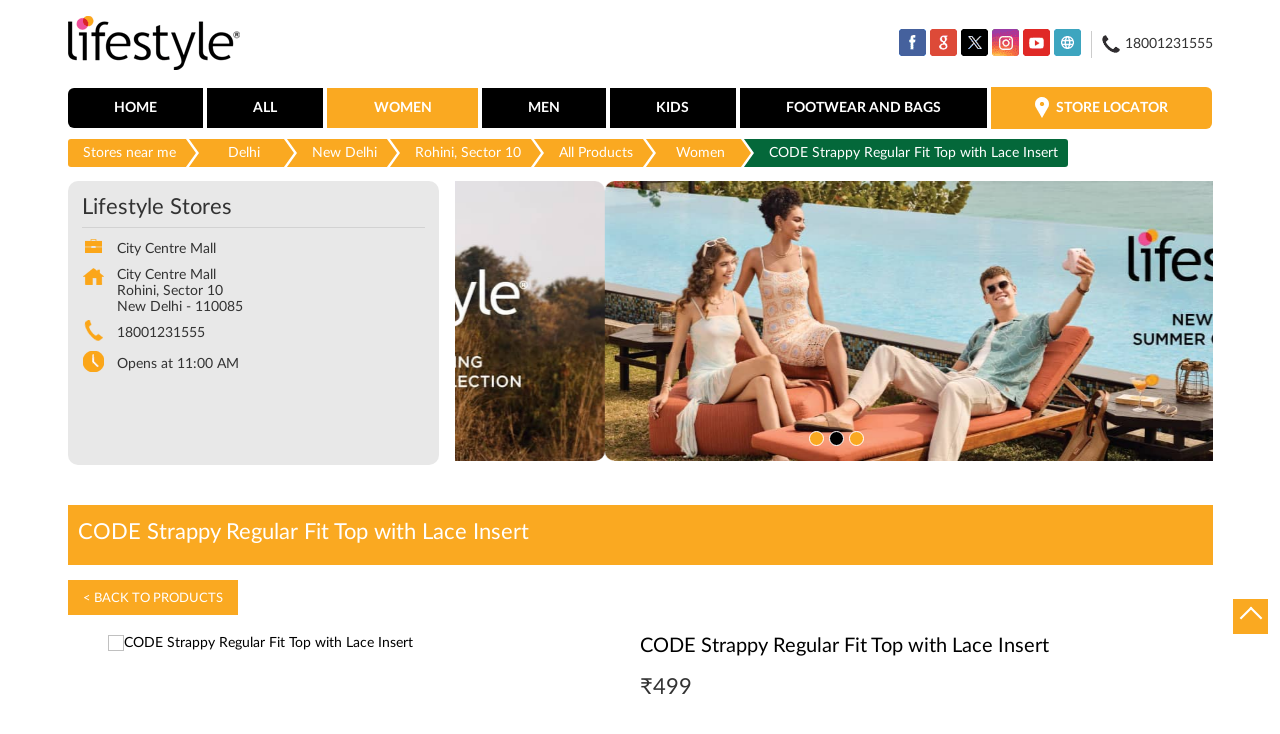

--- FILE ---
content_type: text/html; charset=UTF-8
request_url: https://stores.lifestylestores.com/lifestyle-stores-city-centre-mall-shopping-centre-rohini-sector-10-new-delhi-68813/ProductDetails/1000007247649
body_size: 10561
content:

<!DOCTYPE html><html lang="en"> <head prefix="og: http://ogp.me/ns# fb: http://ogp.me/ns/fb# article: http://ogp.me/ns/article#"> <script> window.SIdataLayer = [{ 'virtualPagePath': '/gmcproducts-detail/lifestyle-stores-city-centre-mall-shopping-centre-rohini-sector-10-new-delhi-68813/1000007247649?&%3D%3D' }]; </script> <script> !function(a, b, c, d, e){a[d] = a[d] || [], a[d].push({"gtm.start":(new Date).getTime(), event:"gtm.js"}); var f = b.getElementsByTagName(c)[0], g = b.createElement(c), h = "dataLayer" != d?"&l=" + d:""; g.async = !0, g.src = "https://www.googletagmanager.com/gtm.js?id=" + e + h, f.parentNode.insertBefore(g, f)}(window, document, "script", "SIdataLayer", "GTM-NHS568F"); </script> <meta http-equiv="X-UA-Compatible" content="IE=edge" ><meta name="revisit-after" content="1 days" ><meta name="robots" content="index, follow" ><meta name="googlebot" content="index, follow" ><meta name="rating" content="general" ><meta name="resource-type" content="text/html" ><meta name="copyright" content="© Copyright © 2022 RNA Intellectual Property Limited ." ><meta name="distribution" content="Global" ><meta http-equiv="Content-Type" content="text/html; charset=UTF-8" ><link rel="shortcut icon" type="image/png" href="https://cdn4.singleinterface.com/files/outlet/fav_icon/68710/fav_png.png" ><link rel="icon" type="image/png" href="https://cdn4.singleinterface.com/files/outlet/fav_icon/68710/fav_png.png" ><meta name="Author" content="https://stores.lifestylestores.com/" ><meta name="Created By" content="Lifestyle Stores" > <meta name="viewport" content="width=device-width, initial-scale=1.0, minimum-scale=1.0, user-scalable=yes"><title>CODE Strappy Regular Fit Top with Lace Insert | Lifestyle Stores | Rohini, Sector 10 | New Delhi</title><meta name="description" content="Walk-in to a Lifestyle Store near you to explore brands you love in women, men, kids, footwear, bags &amp; accessories. Lifestyle Stores: Your Style, Your Store!" ><meta name="keywords" content="lifestyle stores, fashion stores, kids stores, footwear stores, bags stores, beauty stores, perfume stores, watches stores, accessories stores" > <meta name="geo.position" content="28.717251; 77.114178" > <meta name="geo.placename" content="Lifestyle Stores, Rohini, Sector 10, New Delhi" ><meta property="og:url" content="" ><meta property="og:type" content="article" ><meta property="fb:app_id" content="776354105718345" ><meta property="og:title" content="CODE Strappy Regular Fit Top with Lace Insert | Lifestyle Stores | Rohini, Sector 10 | New Delhi" ><meta property="twitter:title" content="CODE Strappy Regular Fit Top with Lace Insert | Lifestyle Stores | Rohini, Sector 10 | New Delhi" > <meta property="og:description" content="Walk-in to a Lifestyle Store near you to explore brands you love in women, men, kids, footwear, bags &amp; accessories. Lifestyle Stores: Your Style, Your Store!" ><meta name="twitter:description" content="Walk-in to a Lifestyle Store near you to explore brands you love in women, men, kids, footwear, bags &amp; accessories. Lifestyle Stores: Your Style, Your Store!"><meta http-equiv="x-dns-prefetch-control" content="on"><link href="https://stores.lifestylestores.com/" rel="dns-prefetch" ><link href="//cdn4.singleinterface.com" rel="dns-prefetch" ><link href="//cdn5.singleinterface.com" rel="dns-prefetch" ><link href="//cdn6.singleinterface.com" rel="dns-prefetch" ><link href="//maxcdn.bootstrapcdn.com" rel="dns-prefetch" ><link href="//www.google-analytics.com" rel="dns-prefetch" ><link href="//www.singleinterface.com" rel="dns-prefetch" ><link href="//graph.facebook.com" rel="dns-prefetch" ><link href="//fbexternal-a.akamaihd.net" rel="dns-prefetch" ><link href="//csi.gstatic.com" rel="dns-prefetch" ><link href="//fonts.googleapis.com" rel="dns-prefetch" ><link href="//maps.googleapis.com" rel="dns-prefetch" ><link href="//maps.gstatic.com" rel="dns-prefetch" ><link href="//stores.lifestylestores.com" rel="dns-prefetch" > <!-- <link rel="alternate" hreflang="" href="" > --> <!-- <link rel="alternate" hreflang="" href="" > --> <link rel="alternate" hreflang="en" href="https://stores.lifestylestores.com/lifestyle-stores-city-centre-mall-shopping-centre-rohini-sector-10-new-delhi-68813/ProductDetails/1000007247649" > <link rel="amphtml" href="https://stores.lifestylestores.com/amp/lifestyle-stores-city-centre-mall-shopping-centre-rohini-sector-10-new-delhi-68813/ProductDetails/1000007247649" > <link rel="canonical" href="https://stores.lifestylestores.com/lifestyle-stores-city-centre-mall-shopping-centre-rohini-sector-10-new-delhi-68813/ProductDetails/1000007247649" > <style> img{ width: auto; height: auto; }</style> <link rel="stylesheet" href="https://stores.lifestylestores.com/VendorpageTheme/Enterprise/EThemeForMasterPro/css/bootstrap.min.css?v=7.32" > <link rel="stylesheet" href="https://stores.lifestylestores.com/VendorpageTheme/Enterprise/EThemeForMasterPro/css/slick.min.css?v=7.32" media="print" onload="this.media='all'"> <link rel="stylesheet" href="https://stores.lifestylestores.com/VendorpageTheme/Enterprise/EThemeForLifestyleUpdated/css/common.min.css?v=7.32" > <script>(function(w,d,s,l,i){w[l]=w[l]||[];w[l].push({'gtm.start':
new Date().getTime(),event:'gtm.js'});var f=d.getElementsByTagName(s)[0],
j=d.createElement(s),dl=l!='dataLayer'?'&l='+l:'';j.async=true;j.src=
'https://www.googletagmanager.com/gtm.js?id='+i+dl;f.parentNode.insertBefore(j,f);
})(window,document,'script','dataLayer','GTM-5MJMFGJ');</script> <link rel="preload" as="image" href="https://cdn4.singleinterface.com/files/enterprise/coverphoto/68710/1134-x-419-1-1-3-24-02-25-03-00-00.jpg"> <link rel="preload" as="image" href="https://cdn4.singleinterface.com/files/enterprise/coverphoto/68710/1134-x-419-2-1-3-24-02-25-03-01-27.jpg"> <link rel="preload" as="image" href="https://cdn4.singleinterface.com/files/enterprise/coverphoto/68710/1134-x-419-3-1-3-24-02-25-03-02-20.jpg"> </head> <body class="gmc_products_detail ethemeforlifestyleupdated"> <input type="hidden" name="data[cache_version]" id="id_cache_version" value="1.51"><nav class="navbar"> <div class="container"> <div class="navbar-header"> <a class="navbar-brand" target="_self" href="https://stores.lifestylestores.com" title="Lifestyle Stores"> <img src="https://cdn4.singleinterface.com/files/outlet/logo/68710/Lifestyle_logo_png.png" alt="Lifestyle Stores, Rohini, Sector 10" width=173 height=65 > </a> <div class="navbar-right nav-groups top-nav"> <ul class="nav-right"> <li class="nav-item"> <div class="social-icons"> <a class="sprite-icon social-icon facebook" rel="nofollow noopener noreferrer" href="https://www.facebook.com/405134922927979" title="Follow Lifestyle Stores on Facebook" target="_blank" onclick="clickEventGa('gmc_products_detail', 'facebook_page_national_url', '68813')" data-track-event-click="Footer social link facebook"></a> <a class="sprite-icon social-icon google" rel="nofollow noopener noreferrer" href="https://maps.google.com/maps?cid=2429319618640048683" title="Visit us on Google" target="_blank" onclick="clickEventGa('gmc_products_detail', 'google_plus_page_national_url', '68813')" data-track-event-click="Footer social link google"></a> <a class="sprite-icon social-icon twitter" rel="nofollow noopener noreferrer" href="https://twitter.com/Lifestyle_Store" title="Follow Lifestyle Stores on Twitter" target="_blank" onclick="clickEventGa('gmc_products_detail', 'twitter_handle', '68813')" data-track-event-click="Footer social link twitter"></a> <a class="sprite-icon social-icon instagram" rel="nofollow noopener noreferrer" href="https://www.instagram.com/lifestylestores" title="Follow Lifestyle Stores on Instagram" target="_blank" onclick="clickEventGa('gmc_products_detail', 'instagram', '68813')" data-track-event-click="Footer social link Instagram"></a> <a class="sprite-icon social-icon youtube" rel="nofollow noopener noreferrer" href="https://www.youtube.com/user/MyLifestyleStores" title="Follow Lifestyle Stores on Youtube" target="_blank" onclick="clickEventGa('gmc_products_detail', 'youtube_channel_url', '68813')" data-track-event-click="Footer social link Youtube"></a> <a class="sprite-icon social-icon websiteurl" rel="nofollow noopener noreferrer" href="https://www.lifestylestores.com/in/en/?utm_source=store_locator&utm_medium=brand_website" title="Brand Website" target="_blank" onclick="clickEventGa('gmc_products_detail', 'brand_website', '68813')" data-track-event-click="Footer menu brand website"></a> </div> </li> <li class="nav-item toll-free"> <a onclick="clickEventGa('gmc_products_detail', 'click_to_call', '68813')" href="tel:18001231555"> <span class="sprite-icon icn-phone"></span> <span> 18001231555 </span> </a> </li> </ul> </div> </div> <div class="mobile-trigger"> <span class="toggle"></span> </div> <div class="navbar-right nav-groups"> <div class="menu-toggle"> <span class="menu-close"></span> </div> <ul class="navber-links"> <li class="nav-item"> <a class=" nav-link" href="https://stores.lifestylestores.com/lifestyle-stores-city-centre-mall-shopping-centre-rohini-sector-10-new-delhi-68813/Home"> <span>Home</span> </a> </li> <li class="nav-item"> <a class = "nav-link " href="https://stores.lifestylestores.com/lifestyle-stores-city-centre-mall-shopping-centre-rohini-sector-10-new-delhi-68813/Products" onclick="clickEventGa('gmc_products_detail', 'top_nav_category', '68813')"> <span>All</span> </a></li> <li class="nav-item product-sub-nav "> <a class = "nav-link active" href="https://stores.lifestylestores.com/lifestyle-stores-city-centre-mall-shopping-centre-rohini-sector-10-new-delhi-68813/Products/women" onclick="clickEventGa('gmc_products_detail', 'top_nav_category', '68813')"> <span>Women</span> </a> </li> <li class="nav-item product-sub-nav "> <a class = "nav-link " href="https://stores.lifestylestores.com/lifestyle-stores-city-centre-mall-shopping-centre-rohini-sector-10-new-delhi-68813/Products/men" onclick="clickEventGa('gmc_products_detail', 'top_nav_category', '68813')"> <span>Men</span> </a> </li> <li class="nav-item product-sub-nav "> <a class = "nav-link " href="https://stores.lifestylestores.com/lifestyle-stores-city-centre-mall-shopping-centre-rohini-sector-10-new-delhi-68813/Products/kids" onclick="clickEventGa('gmc_products_detail', 'top_nav_category', '68813')"> <span>Kids</span> </a> </li> <li class="nav-item product-sub-nav "> <a class = "nav-link " href="https://stores.lifestylestores.com/lifestyle-stores-city-centre-mall-shopping-centre-rohini-sector-10-new-delhi-68813/Products/footwear-and-bags" onclick="clickEventGa('gmc_products_detail', 'top_nav_category', '68813')"> <span>Footwear and Bags</span> </a> </li> <li class="nav-item store-link"> <a class = "nav-link" href="https://stores.lifestylestores.com/?lat=28.717251&long=77.114178" title="Store Locator" onclick="clickEventGa('gmc_products_detail', 'storelocator', '68813')"> <span class="sprite-icon social-icon nearby"></span> <span>Store Locator</span></a> </li> </ul> <ul class="nav-right"> <li class="nav-item only-responsive toll-free"> <a onclick="clickEventGa('gmc_products_detail', 'click_to_call', '68813')" href="tel:18001231555" class="nav-link"> <span class="sprite-icon icn-phone"></span> <span> 18001231555 </span> </a> </li> <li class="nav-item only-responsive"> <div class="social-icons"> <a class="sprite-icon social-icon facebook" rel="nofollow noopener noreferrer" href="https://www.facebook.com/405134922927979" title="Follow Lifestyle Stores on Facebook" target="_blank" onclick="clickEventGa('gmc_products_detail', 'facebook_page_national_url', '68813')" data-track-event-click="Footer social link facebook"></a> <a class="sprite-icon social-icon google" rel="nofollow noopener noreferrer" href="https://maps.google.com/maps?cid=2429319618640048683" title="Visit us on Google" target="_blank" onclick="clickEventGa('gmc_products_detail', 'google_plus_page_national_url', '68813')" data-track-event-click="Footer social link google"></a> <a class="sprite-icon social-icon twitter" rel="nofollow noopener noreferrer" href="https://twitter.com/Lifestyle_Store" title="Follow Lifestyle Stores on Twitter" target="_blank" onclick="clickEventGa('gmc_products_detail', 'twitter_handle', '68813')" data-track-event-click="Footer social link twitter"></a> <a class="sprite-icon social-icon instagram" rel="nofollow noopener noreferrer" href="https://www.instagram.com/lifestylestores" title="Follow Lifestyle Stores on Instagram" target="_blank" onclick="clickEventGa('gmc_products_detail', 'instagram', '68813')" data-track-event-click="Footer social link Instagram"></a> <a class="sprite-icon social-icon youtube" rel="nofollow noopener noreferrer" href="https://www.youtube.com/user/MyLifestyleStores" title="Follow Lifestyle Stores on Youtube" target="_blank" onclick="clickEventGa('gmc_products_detail', 'youtube_channel_url', '68813')" data-track-event-click="Footer social link Youtube"></a> <a class="sprite-icon social-icon websiteurl" rel="nofollow noopener noreferrer" href="https://www.lifestylestores.com/in/en/?utm_source=store_locator&utm_medium=brand_website" title="Brand Website" target="_blank" onclick="clickEventGa('gmc_products_detail', 'brand_website', '68813')" data-track-event-click="Footer menu brand website"></a> </div> </li> </ul> </div> </div></nav><main> <input type="hidden" id="prv" value="https://stores.lifestylestores.com/VendorpageTheme/Enterprise/EThemeForLifestyleUpdated/images/prevew.png" ><input type="hidden" id="nx" value="https://stores.lifestylestores.com/VendorpageTheme/Enterprise/EThemeForLifestyleUpdated/images/next.png" > <div style="display: none;"> <span>28.717251</span> <span>77.114178</span> </div> <div class="breadcrumb-wrapper header-breadcrumb"> <div class="container"> <div class="row"> <div class="col-md-12"> <ol id="breadcrumb" class="list-unstyled breadcrumb"> <li class="breadcrumb-item"> <a class="ga-id " href="https://stores.lifestylestores.com/?lat=28.717251&long=77.114178" title="Stores near me" data-page-name="gmc_products_detail" data-ga-type="storelocator" data-outlet-id="68813" onclick="clickEventGa('gmc_products_detail', 'bd_storelocator', '68813')"> Stores near me </a> </li> <li class="breadcrumb-item"> <a data-page-name="gmc_products_detail" title="Delhi" data-ga-type="state" data-outlet-id="68813" class="state-link ga-id " onclick="clickEventGa('gmc_products_detail', 'bd_state', '68813')" href="https://stores.lifestylestores.com/location/delhi"> Delhi </a> </li> <li class="breadcrumb-item"> <a data-page-name="gmc_products_detail" title="New Delhi" data-ga-type="city" data-outlet-id="68813" class="state-link ga-id " onclick="clickEventGa('gmc_products_detail', 'bd_city', '68813')" href="https://stores.lifestylestores.com/location/delhi/new-delhi"> New Delhi </a> </li> <li class="breadcrumb-item active" aria-current="page"> <a data-page-name="gmc_products_detail" title="Rohini, Sector 10" data-ga-type="location" data-outlet-id="68813" class="state-link ga-id " onclick="clickEventGa('gmc_products_detail', 'bd_location', '68813')" href="https://stores.lifestylestores.com/Delhi-New%20Delhi-Rohini%2C%20Sector%2010"> Rohini, Sector 10 </a> </li> <li class="breadcrumb-item" aria-current="page"> <a href="https://stores.lifestylestores.com/lifestyle-stores-city-centre-mall-shopping-centre-rohini-sector-10-new-delhi-68813/Products" title="All Products" onclick="clickEventGa('gmc_products_detail', 'bd_all_products', '68813')">All Products</a> </li> <li class="breadcrumb-item" aria-current="page"> <a href="https://stores.lifestylestores.com/lifestyle-stores-city-centre-mall-shopping-centre-rohini-sector-10-new-delhi-68813/Products/women" title="Women" onclick="clickEventGa('gmc_products_detail', 'bd_sub_category_products', '68813')">Women</a> </li> <li class="breadcrumb-item active" aria-current="page"> <span title="CODE Strappy Regular Fit Top with Lace Insert">CODE Strappy Regular Fit Top with Lace Insert</span> </li> </ol> </div> </div> </div></div><div class="intro"> <div class="container"> <div class="row gutters-half"> <div class="col-md-12 col-lg-4 col-block"> <div class="card"> <h1 class="card-header heading" title="Lifestyle Stores - Rohini, Sector 10, New Delhi"> Lifestyle Stores </h1> <div class="card-body"> <ul class="list-unstyled info-group"> <li class="info-card"> <span class="info-icon"> <span class="sprite-icon intro-icon icn-business"></span> </span> <div class="info-text"> <span> City Centre Mall</span> </div> </li> <li class="info-card info-address"> <span class="info-icon"> <span class="sprite-icon intro-icon icn-address"></span> </span> <div class="info-text"> <span>City Centre Mall</span><br><span><span>Rohini, Sector 10</span></span><br><span class='merge-in-next'><span>New Delhi</span><span> - </span><span>110085</span></span> </div> </li> <li class="info-card call-us"> <span class="info-icon"> <span class="sprite-icon intro-icon icn-phone"></span> </span> <div class="info-text"> <a href="tel:18001231555" onclick="clickEventGa('gmc_products_detail', 'click_to_call', '68813')"> 18001231555 </a> </div> </li> <li class="info-card info-card-timing"> <span class="info-icon"> <span class="sprite-icon intro-icon icn-time"></span> </span> <ul class="info-text list-unstyled"> <li class="store-clock "> <span class="time_open">Opens at 11:00 AM</span> </li> </ul> </li> </ul> </div> </div> <div class="call-direction"> <a href="tel:18001231555" class="action-icon" onclick="clickEventGa('gmc_products_detail', 'click_to_call', '68813')"> <span class="sprite-icon cta-phone"></span> <span>Call</span> </a> <a href="https://maps.google.com/maps?cid=2429319618640048683" target="_blank" class="action-icon direction" onclick="clickEventGa('gmc_products_detail', 'directions', '68813')"> <span class="sprite-icon cta-direction"></span> <span>Directions</span> </a> </div> </div> <div class="col-md-12 col-lg-8 col-block"> <div class="offer-area mt-3 mt-md-0"> <div class="inner-banner"> <div class="cover-banner-section gmc-banner-desktop "> <ul class="slider_enterprise_banner_top"> <li> <img src="https://cdn4.singleinterface.com/files/enterprise/coverphoto/68710/1134-x-419-1-1-3-24-02-25-03-00-00.jpg" alt="New Spring Summer Collection" title="New Spring Summer Collection" width=1134 height=419> </li> <li> <img src="https://cdn4.singleinterface.com/files/enterprise/coverphoto/68710/1134-x-419-2-1-3-24-02-25-03-01-27.jpg" alt="New Spring Summer Collection" title="New Spring Summer Collection" width=1134 height=419> </li> <li> <img src="https://cdn4.singleinterface.com/files/enterprise/coverphoto/68710/1134-x-419-3-1-3-24-02-25-03-02-20.jpg" alt="New Spring Summer Collection" title="New Spring Summer Collection" width=1134 height=419> </li> </ul></div> <!-- responsive banner --> <div class="cover-banner-section gmc-banner-responsive"> <ul class="slider_enterprise_banner_top" id="banner_carousel_bs_res"> <li> <img src="https://cdn4.singleinterface.com/files/enterprise/coverphoto/68710/1134-x-419-1-1-3-24-02-25-03-00-00.jpg" alt="New Spring Summer Collection" title="New Spring Summer Collection" width=1134 height=419> </li> <li> <img src="https://cdn4.singleinterface.com/files/enterprise/coverphoto/68710/1134-x-419-2-1-3-24-02-25-03-01-27.jpg" alt="New Spring Summer Collection" title="New Spring Summer Collection" width=1134 height=419> </li> <li> <img src="https://cdn4.singleinterface.com/files/enterprise/coverphoto/68710/1134-x-419-3-1-3-24-02-25-03-02-21.jpg" alt="New Spring Summer Collection" title="New Spring Summer Collection" width=1134 height=419> </li> </ul> </div> </div> </div> </div> </div> </div></div><section class="brand_cloth_detail"> <div class="container"> <div class="row"> <div class="col-sm-12"> <div class="product_detail_header"> <h3> <span class="title">CODE Strappy Regular Fit Top with Lace Insert</span> <span class="nearby1"><a href="https://stores.lifestylestores.com/?lat=28.717251&long=77.114178" title="Store Locator" onclick="clickEventGa('gmc_products_detail', 'storelocator', '68813')"> <span><i class="nearest_icon"></i> Nearest stores</span> </a></span> </h3> <a href="https://stores.lifestylestores.com/lifestyle-stores-city-centre-mall-shopping-centre-rohini-sector-10-new-delhi-68813/Products"> <span class="back_product"> &lt; Back to Products </span> </a></div> </div><div class="col-lg-12"> <div class="product-wrapper1"> <div class="pro-list-box"> <div class="item-gallery-photos"> <div class="slider slider-for"> <div> <img src="https://6c819239693cc4960b69-cc9b957bf963b53239339d3141093094.lmsin.net/1000005351067-16119-Var1-Grey-Grey-1000005351067-16119-Var1_01-1200.jpg" alt="CODE Strappy Regular Fit Top with Lace Insert" title="CODE Strappy Regular Fit Top with Lace Insert" > </div> </div> <ul class="slider slider-nav"> <li> <img src="https://6c819239693cc4960b69-cc9b957bf963b53239339d3141093094.lmsin.net/1000005351067-16119-Var1-Grey-Grey-1000005351067-16119-Var1_01-1200.jpg" alt="CODE Strappy Regular Fit Top with Lace Insert" title="CODE Strappy Regular Fit Top with Lace Insert" > </li> </ul> <div class="custome-slick-arrow"> <a class="sprite-icon arrow-prev arrow-prev-gallery"></a> <a class="sprite-icon arrow-next arrow-next-gallery"></a> </div> </div></div><div class="pro-list-box"> <h3>CODE Strappy Regular Fit Top with Lace Insert</h3> <div class="item-info-box"> <div class="discounted_price"> <div class="new_price"><span>&#8377;</span><span>499</span></div> </div> <div class="product_item_size"> <div class="selected_size"><p class="pro_title_text">Size : <span>14</span></p></div> <div class="size_list"> <a href="javascript:void(0)" onclick="clickEventGa('gmc_products_detail', 'product_details', '68813')"> <span class="prd-size-varients not-available-size " data-master-outlet-id="68710" data-outlet-id="68813" data-group-id="1000005351067" data-size="8">8</span> </a> <a href="https://stores.lifestylestores.com/lifestyle-stores-city-centre-mall-shopping-centre-rohini-sector-10-new-delhi-68813/ProductDetails/1000007247645" onclick="clickEventGa('gmc_products_detail', 'product_details', '68813')"> <span class="prd-size-varients available-size " data-master-outlet-id="68710" data-outlet-id="68813" data-group-id="1000005351067" data-size="10">10</span> </a> <a href="https://stores.lifestylestores.com/lifestyle-stores-city-centre-mall-shopping-centre-rohini-sector-10-new-delhi-68813/ProductDetails/1000007247647" onclick="clickEventGa('gmc_products_detail', 'product_details', '68813')"> <span class="prd-size-varients available-size " data-master-outlet-id="68710" data-outlet-id="68813" data-group-id="1000005351067" data-size="12">12</span> </a> <span class="prd-size-varients available-size active" data-master-outlet-id="68710" data-outlet-id="68813" data-group-id="1000005351067" data-size="14">14</span> <a href="https://stores.lifestylestores.com/lifestyle-stores-city-centre-mall-shopping-centre-rohini-sector-10-new-delhi-68813/ProductDetails/1000007247651" onclick="clickEventGa('gmc_products_detail', 'product_details', '68813')"> <span class="prd-size-varients available-size " data-master-outlet-id="68710" data-outlet-id="68813" data-group-id="1000005351067" data-size="16">16</span> </a> </div> </div> <div class="product_item_color"> <div class="selected_color"><p class="pro_title_text">Color : <span>GREY</span></p></div> <div class="color_list"> <span class="prd-color-varients available-color active" data-master-outlet-id="68710" data-outlet-id="68813" data-group-id="1000005351067" data-color="GREY">GREY</span> <a href="https://stores.lifestylestores.com/lifestyle-stores-city-centre-mall-shopping-centre-rohini-sector-10-new-delhi-68813/ProductDetails/1000007247659" onclick="clickEventGa('gmc_products_detail', 'product_details', '68813')"> <span class="prd-color-varients available-color " data-master-outlet-id="68710" data-outlet-id="68813" data-group-id="1000005351067" data-color="TEAL">TEAL</span> </a> <a href="javascript:void(0)" onclick="clickEventGa('gmc_products_detail', 'product_details', '68813')"> <span class="prd-color-varients not-available-color " data-master-outlet-id="68710" data-outlet-id="68813" data-group-id="1000005351067" data-color="OLIVE">OLIVE</span> </a> </div> </div> </div> <div class="shoponline_and_viewallstore"> <div class="shop_and_allstores"> <a href="#" onclick="clickEventGa('gmc_products_detail', 'product_stocks_nearby_popup', '68813')" data-productsku="1000007247649" class="allstore_link view_all_stores" id="view_allstores">View All Store Stocks </a> <a href="https://www.lifestylestores.com/in/en/p/1000007247649?utm_source=singleinterface" onclick="clickEventGa('gmc_products_detail', 'shop_online', '68813')" target="_blank" class="shop_onlive_link view_all_stores" rel="noopener"> Shop Online</a> </div> </div> <div class="product_details"><h3>Product Details</h3></div><div class=itemprice>&#8377; 499</div><div class='prolist-table'><div class='product_item_details'><div class='item_id'>ID</div><div class='item_gap'>:</div><div class='item_full_info'>1000007247649</div></div><div class='product_item_details'><div class='item_id'>Description</div><div class='item_gap'>:</div><div class='item_full_info'>This strappy top is a must buy for a chic look featuring adjustable shoulder straps and lace insert on the front.</div></div><div class='product_item_details'><div class='item_id'>Brand</div><div class='item_gap'>:</div><div class='item_full_info'>CODE</div></div><div class='product_item_details'><div class='item_id'>Color</div><div class='item_gap'>:</div><div class='item_full_info'>GREY</div></div><div class='product_item_details'><div class='item_id'>Size available</div><div class='item_gap'>:</div><div class='item_full_info'>14</div></div><div class='product_item_details'><div class='item_id'>Availability</div><div class='item_gap'>:</div><div class='item_full_info item_availability'>in stock</div></div><div class='product_item_details'><div class='item_id'>Category</div><div class='item_gap'>:</div><div class='item_full_info'>Women &gt; Top Wear &gt; Tops &amp; Tees</div></div></div></div></div></div></div></div></section><div class="view_all_store_wrapper"> <div class="allstore_list_details"> <div class="allstore_list"> <div class="close_list">&#x2715;</div> </div> </div> </div> <section class="other_collection brand_cloth"> <div class="container"> <div class="row"> <div class="col-sm-12"> <h3 class="section-heading"> <span class="line-behind"> Other products at Lifestyle Stores, Rohini, Sector 10, New Delhi </span> </h3> <div class="custome-slick-arrow"> <a class="btn btn-o-primary arrow-prev"></a> <a class="btn btn-o-primary arrow-next"></a> </div> <div class="list-unstyled slick-container js-othercollection"> <div class="slide-item"> <div class="card"> <div class="card-container"> <div class="card-body"> <a href="https://stores.lifestylestores.com/lifestyle-stores-city-centre-mall-shopping-centre-rohini-sector-10-new-delhi-68813/ProductDetails/1000006703226" onclick="clickEventGa('gmc_products_detail', 'other_products', '68813')"> <img src="https://6c819239693cc4960b69-cc9b957bf963b53239339d3141093094.lmsin.net/1000006703225-Neutral-30ML-1000006703225_01-1200.jpg" alt="EMBARK My Dream For Her Eau De Parfum- 30 ml." title="EMBARK My Dream For Her Eau De Parfum- 30 ml." > </a> <div class="brand_info"> <h3>EMBARK My Dream For Her Eau De Parfum- 30 ml.</h3><div class='prolist-table'><div class='product_item_details'><div class='item_id'>ID</div><div class='item_gap'>:</div><div class='item_full_info'>1000006703226</div></div><div class='product_item_details'><div class='item_id'>Brand</div><div class='item_gap'>:</div><div class='item_full_info'>EMBARK</div></div><div class='product_item_details price'><div class='item_id'>Price</div><div class='item_gap'>:</div><div class='item_full_info'>&#8377; 745</div></div><div class='product_item_details'><div class='item_id'>Color</div><div class='item_gap'>:</div><div class='item_full_info'>MIX</div></div><div class='product_item_details'><div class='item_id'>Size available</div><div class='item_gap'>:</div><div class='item_full_info'>MIX</div></div><div class='product_item_details'><div class='item_id'>Availability</div><div class='item_gap'>:</div><div class='item_full_info item_availability'>in stock</div></div><div class='product_item_details'><div class='item_id'>Category</div><div class='item_gap'>:</div><div class='item_full_info'>Women &gt; Beauty &gt; Fragrances</div></div></div> <div class="product-info-links"> <a href="https://stores.lifestylestores.com/lifestyle-stores-city-centre-mall-shopping-centre-rohini-sector-10-new-delhi-68813/ProductDetails/1000006703226" onclick="clickEventGa(gmc_products_detail, 'other_products', 68710)" class="viewdetails"> View Details </a> <a href="https://www.lifestylestores.com/in/en/p/1000006703226?utm_source=singleinterface" onclick="clickEventGa('gmc_products_detail','shop_online','68813')" target="_blank" class="preorder" rel="noopener"> Shop Online</a> </div> </div> </div> </div> </div> </div> <div class="slide-item"> <div class="card"> <div class="card-container"> <div class="card-body"> <a href="https://stores.lifestylestores.com/lifestyle-stores-city-centre-mall-shopping-centre-rohini-sector-10-new-delhi-68813/ProductDetails/1000006595028" onclick="clickEventGa('gmc_products_detail', 'other_products', '68813')"> <img src="https://6c819239693cc4960b69-cc9b957bf963b53239339d3141093094.lmsin.net/1000006595025-Var0406-White-White-1000006595025-Var0406_01-1200.jpg" alt="VAN HEUSEN Solid Concealed Placket Shirt" title="VAN HEUSEN Solid Concealed Placket Shirt" > </a> <div class="brand_info"> <h3>VAN HEUSEN Solid Concealed Placket Shirt</h3><div class='prolist-table'><div class='product_item_details'><div class='item_id'>ID</div><div class='item_gap'>:</div><div class='item_full_info'>1000006595028</div></div><div class='product_item_details'><div class='item_id'>Brand</div><div class='item_gap'>:</div><div class='item_full_info'>VAN HEUSEN</div></div><div class='product_item_details price'><div class='item_id'>Price</div><div class='item_gap'>:</div><div class='item_full_info'>&#8377; 1,699</div></div><div class='product_item_details'><div class='item_id'>Color</div><div class='item_gap'>:</div><div class='item_full_info'>WHITE</div></div><div class='product_item_details'><div class='item_id'>Size available</div><div class='item_gap'>:</div><div class='item_full_info'>S</div></div><div class='product_item_details'><div class='item_id'>Availability</div><div class='item_gap'>:</div><div class='item_full_info item_availability'>in stock</div></div><div class='product_item_details'><div class='item_id'>Category</div><div class='item_gap'>:</div><div class='item_full_info'>Women &gt; Top Wear &gt; Tops &amp; Tees</div></div></div> <div class="product-info-links"> <a href="https://stores.lifestylestores.com/lifestyle-stores-city-centre-mall-shopping-centre-rohini-sector-10-new-delhi-68813/ProductDetails/1000006595028" onclick="clickEventGa(gmc_products_detail, 'other_products', 68710)" class="viewdetails"> View Details </a> <a href="https://www.lifestylestores.com/in/en/p/1000006595028?utm_source=singleinterface" onclick="clickEventGa('gmc_products_detail','shop_online','68813')" target="_blank" class="preorder" rel="noopener"> Shop Online</a> </div> </div> </div> </div> </div> </div> <div class="slide-item"> <div class="card"> <div class="card-container"> <div class="card-body"> <a href="https://stores.lifestylestores.com/lifestyle-stores-city-centre-mall-shopping-centre-rohini-sector-10-new-delhi-68813/ProductDetails/1000006770727" onclick="clickEventGa('gmc_products_detail', 'other_products', '68813')"> <img src="https://6c819239693cc4960b69-cc9b957bf963b53239339d3141093094.lmsin.net/1000006770700-11918-Beige-Off-White-1000006770700-11918_01-1200.jpg" alt="MELANGE Schiffli Lace Hem Palazzos" title="MELANGE Schiffli Lace Hem Palazzos" > </a> <div class="brand_info"> <h3>MELANGE Schiffli Lace Hem Palazzos</h3><div class='prolist-table'><div class='product_item_details'><div class='item_id'>ID</div><div class='item_gap'>:</div><div class='item_full_info'>1000006770727</div></div><div class='product_item_details'><div class='item_id'>Brand</div><div class='item_gap'>:</div><div class='item_full_info'>MELANGE</div></div><div class='product_item_details price'><div class='item_id'>Price</div><div class='item_gap'>:</div><div class='item_full_info'>&#8377; 899</div></div><div class='product_item_details'><div class='item_id'>Color</div><div class='item_gap'>:</div><div class='item_full_info'>OFF WHITE</div></div><div class='product_item_details'><div class='item_id'>Size available</div><div class='item_gap'>:</div><div class='item_full_info'>M</div></div><div class='product_item_details'><div class='item_id'>Availability</div><div class='item_gap'>:</div><div class='item_full_info item_availability'>in stock</div></div><div class='product_item_details'><div class='item_id'>Category</div><div class='item_gap'>:</div><div class='item_full_info'>Women &gt; Ethnic Wear &gt; Straight Pants</div></div></div> <div class="product-info-links"> <a href="https://stores.lifestylestores.com/lifestyle-stores-city-centre-mall-shopping-centre-rohini-sector-10-new-delhi-68813/ProductDetails/1000006770727" onclick="clickEventGa(gmc_products_detail, 'other_products', 68710)" class="viewdetails"> View Details </a> <a href="https://www.lifestylestores.com/in/en/p/1000006770727?utm_source=singleinterface" onclick="clickEventGa('gmc_products_detail','shop_online','68813')" target="_blank" class="preorder" rel="noopener"> Shop Online</a> </div> </div> </div> </div> </div> </div> <div class="slide-item"> <div class="card"> <div class="card-container"> <div class="card-body"> <a href="https://stores.lifestylestores.com/lifestyle-stores-city-centre-mall-shopping-centre-rohini-sector-10-new-delhi-68813/ProductDetails/1000007789349" onclick="clickEventGa('gmc_products_detail', 'other_products', '68813')"> <img src="https://809fcedc4a4c2e0e3a54-0908f7c4d20fa14a53c9b6a1907a24c5.lmsin.net/1000007789347-Blue-Rinsewash-1000007789347_01-1200.jpg" alt="XPOSE Solid Denim Shorts" title="XPOSE Solid Denim Shorts" > </a> <div class="brand_info"> <h3>XPOSE Solid Denim Shorts</h3><div class='prolist-table'><div class='product_item_details'><div class='item_id'>ID</div><div class='item_gap'>:</div><div class='item_full_info'>1000007789349</div></div><div class='product_item_details'><div class='item_id'>Brand</div><div class='item_gap'>:</div><div class='item_full_info'>XPOSE</div></div><div class='product_item_details price'><div class='item_id'>Price</div><div class='item_gap'>:</div><div class='item_full_info'>&#8377; 1,049</div></div><div class='product_item_details'><div class='item_id'>Color</div><div class='item_gap'>:</div><div class='item_full_info'>RINSE WASH</div></div><div class='product_item_details'><div class='item_id'>Size available</div><div class='item_gap'>:</div><div class='item_full_info'>30</div></div><div class='product_item_details'><div class='item_id'>Availability</div><div class='item_gap'>:</div><div class='item_full_info item_availability'>in stock</div></div><div class='product_item_details'><div class='item_id'>Category</div><div class='item_gap'>:</div><div class='item_full_info'>Women &gt; Bottom Wear &gt; Shorts</div></div></div> <div class="product-info-links"> <a href="https://stores.lifestylestores.com/lifestyle-stores-city-centre-mall-shopping-centre-rohini-sector-10-new-delhi-68813/ProductDetails/1000007789349" onclick="clickEventGa(gmc_products_detail, 'other_products', 68710)" class="viewdetails"> View Details </a> <a href="https://www.lifestylestores.com/in/en/p/1000007789349?utm_source=singleinterface" onclick="clickEventGa('gmc_products_detail','shop_online','68813')" target="_blank" class="preorder" rel="noopener"> Shop Online</a> </div> </div> </div> </div> </div> </div> <div class="slide-item"> <div class="card"> <div class="card-container"> <div class="card-body"> <a href="https://stores.lifestylestores.com/lifestyle-stores-city-centre-mall-shopping-centre-rohini-sector-10-new-delhi-68813/ProductDetails/1000008581216" onclick="clickEventGa('gmc_products_detail', 'other_products', '68813')"> <img src="https://6c819239693cc4960b69-cc9b957bf963b53239339d3141093094.lmsin.net/1000008581216-1000008581215_01-1200.jpg" alt="URBAN BANJARA Embellished Chandbali Drop Earrings" title="URBAN BANJARA Embellished Chandbali Drop Earrings" > </a> <div class="brand_info"> <h3>URBAN BANJARA Embellished Chandbali Drop Earrings</h3><div class='prolist-table'><div class='product_item_details'><div class='item_id'>ID</div><div class='item_gap'>:</div><div class='item_full_info'>1000008581216</div></div><div class='product_item_details'><div class='item_id'>Brand</div><div class='item_gap'>:</div><div class='item_full_info'>URBAN BANJARA</div></div><div class='product_item_details price'><div class='item_id'>Price</div><div class='item_gap'>:</div><div class='item_full_info'>&#8377; 599</div></div><div class='product_item_details'><div class='item_id'>Color</div><div class='item_gap'>:</div><div class='item_full_info'>SILVER</div></div><div class='product_item_details'><div class='item_id'>Size available</div><div class='item_gap'>:</div><div class='item_full_info'>FS</div></div><div class='product_item_details'><div class='item_id'>Availability</div><div class='item_gap'>:</div><div class='item_full_info item_availability'>in stock</div></div><div class='product_item_details'><div class='item_id'>Category</div><div class='item_gap'>:</div><div class='item_full_info'>Women &gt; Accessories &gt; Fashion Jewellery</div></div></div> <div class="product-info-links"> <a href="https://stores.lifestylestores.com/lifestyle-stores-city-centre-mall-shopping-centre-rohini-sector-10-new-delhi-68813/ProductDetails/1000008581216" onclick="clickEventGa(gmc_products_detail, 'other_products', 68710)" class="viewdetails"> View Details </a> <a href="https://www.lifestylestores.com/in/en/p/1000008581216?utm_source=singleinterface" onclick="clickEventGa('gmc_products_detail','shop_online','68813')" target="_blank" class="preorder" rel="noopener"> Shop Online</a> </div> </div> </div> </div> </div> </div> <div class="slide-item"> <div class="card"> <div class="card-container"> <div class="card-body"> <a href="https://stores.lifestylestores.com/lifestyle-stores-city-centre-mall-shopping-centre-rohini-sector-10-new-delhi-68813/ProductDetails/1000007737015" onclick="clickEventGa('gmc_products_detail', 'other_products', '68813')"> <img src="https://6c819239693cc4960b69-cc9b957bf963b53239339d3141093094.lmsin.net/LI202237_01-1200.jpg" alt="CASIO Enticer-Ladies Analog Watch A1626" title="CASIO Enticer-Ladies Analog Watch A1626" > </a> <div class="brand_info"> <h3>CASIO Enticer-Ladies Analog Watch A1626</h3><div class='prolist-table'><div class='product_item_details'><div class='item_id'>ID</div><div class='item_gap'>:</div><div class='item_full_info'>1000007737015</div></div><div class='product_item_details'><div class='item_id'>Brand</div><div class='item_gap'>:</div><div class='item_full_info'>CASIO</div></div><div class='product_item_details price'><div class='item_id'>Price</div><div class='item_gap'>:</div><div class='item_full_info'>&#8377; 3,295</div></div><div class='product_item_details'><div class='item_id'>Color</div><div class='item_gap'>:</div><div class='item_full_info'>MIX</div></div><div class='product_item_details'><div class='item_id'>Size available</div><div class='item_gap'>:</div><div class='item_full_info'>MIX</div></div><div class='product_item_details'><div class='item_id'>Availability</div><div class='item_gap'>:</div><div class='item_full_info item_availability'>in stock</div></div><div class='product_item_details'><div class='item_id'>Category</div><div class='item_gap'>:</div><div class='item_full_info'>Women &gt; Accessories &gt; Watches</div></div></div> <div class="product-info-links"> <a href="https://stores.lifestylestores.com/lifestyle-stores-city-centre-mall-shopping-centre-rohini-sector-10-new-delhi-68813/ProductDetails/1000007737015" onclick="clickEventGa(gmc_products_detail, 'other_products', 68710)" class="viewdetails"> View Details </a> <a href="https://www.lifestylestores.com/in/en/p/1000007737015?utm_source=singleinterface" onclick="clickEventGa('gmc_products_detail','shop_online','68813')" target="_blank" class="preorder" rel="noopener"> Shop Online</a> </div> </div> </div> </div> </div> </div> <div class="slide-item"> <div class="card"> <div class="card-container"> <div class="card-body"> <a href="https://stores.lifestylestores.com/lifestyle-stores-city-centre-mall-shopping-centre-rohini-sector-10-new-delhi-68813/ProductDetails/1000005161786" onclick="clickEventGa('gmc_products_detail', 'other_products', '68813')"> <img src="https://6c819239693cc4960b69-cc9b957bf963b53239339d3141093094.lmsin.net/1000005161785-13618-Blue-Blue-Navy-Denim-1000005161785-13618_01-1200.jpg" alt="GINGER Furry Chevron Patterned Strap Slippers" title="GINGER Furry Chevron Patterned Strap Slippers" > </a> <div class="brand_info"> <h3>GINGER Furry Chevron Patterned Strap Slippers</h3><div class='prolist-table'><div class='product_item_details'><div class='item_id'>ID</div><div class='item_gap'>:</div><div class='item_full_info'>1000005161786</div></div><div class='product_item_details'><div class='item_id'>Brand</div><div class='item_gap'>:</div><div class='item_full_info'>GINGER</div></div><div class='product_item_details price'><div class='item_id'>Price</div><div class='item_gap'>:</div><div class='item_full_info'>&#8377; 599</div></div><div class='product_item_details'><div class='item_id'>Color</div><div class='item_gap'>:</div><div class='item_full_info'>BLUE NAVY DENIM</div></div><div class='product_item_details'><div class='item_id'>Size available</div><div class='item_gap'>:</div><div class='item_full_info'>L</div></div><div class='product_item_details'><div class='item_id'>Availability</div><div class='item_gap'>:</div><div class='item_full_info item_availability'>in stock</div></div><div class='product_item_details'><div class='item_id'>Category</div><div class='item_gap'>:</div><div class='item_full_info'>Women &gt; Accessories &gt; Others</div></div></div> <div class="product-info-links"> <a href="https://stores.lifestylestores.com/lifestyle-stores-city-centre-mall-shopping-centre-rohini-sector-10-new-delhi-68813/ProductDetails/1000005161786" onclick="clickEventGa(gmc_products_detail, 'other_products', 68710)" class="viewdetails"> View Details </a> <a href="https://www.lifestylestores.com/in/en/p/1000005161786?utm_source=singleinterface" onclick="clickEventGa('gmc_products_detail','shop_online','68813')" target="_blank" class="preorder" rel="noopener"> Shop Online</a> </div> </div> </div> </div> </div> </div> <div class="slide-item"> <div class="card"> <div class="card-container"> <div class="card-body"> <a href="https://stores.lifestylestores.com/lifestyle-stores-city-centre-mall-shopping-centre-rohini-sector-10-new-delhi-68813/ProductDetails/1000006595029" onclick="clickEventGa('gmc_products_detail', 'other_products', '68813')"> <img src="https://6c819239693cc4960b69-cc9b957bf963b53239339d3141093094.lmsin.net/1000006595025-Var0406-White-White-1000006595025-Var0406_01-1200.jpg" alt="VAN HEUSEN Solid Concealed Placket Shirt" title="VAN HEUSEN Solid Concealed Placket Shirt" > </a> <div class="brand_info"> <h3>VAN HEUSEN Solid Concealed Placket Shirt</h3><div class='prolist-table'><div class='product_item_details'><div class='item_id'>ID</div><div class='item_gap'>:</div><div class='item_full_info'>1000006595029</div></div><div class='product_item_details'><div class='item_id'>Brand</div><div class='item_gap'>:</div><div class='item_full_info'>VAN HEUSEN</div></div><div class='product_item_details price'><div class='item_id'>Price</div><div class='item_gap'>:</div><div class='item_full_info'>&#8377; 1,699</div></div><div class='product_item_details'><div class='item_id'>Color</div><div class='item_gap'>:</div><div class='item_full_info'>WHITE</div></div><div class='product_item_details'><div class='item_id'>Size available</div><div class='item_gap'>:</div><div class='item_full_info'>XL</div></div><div class='product_item_details'><div class='item_id'>Availability</div><div class='item_gap'>:</div><div class='item_full_info item_availability'>in stock</div></div><div class='product_item_details'><div class='item_id'>Category</div><div class='item_gap'>:</div><div class='item_full_info'>Women &gt; Top Wear &gt; Tops &amp; Tees</div></div></div> <div class="product-info-links"> <a href="https://stores.lifestylestores.com/lifestyle-stores-city-centre-mall-shopping-centre-rohini-sector-10-new-delhi-68813/ProductDetails/1000006595029" onclick="clickEventGa(gmc_products_detail, 'other_products', 68710)" class="viewdetails"> View Details </a> <a href="https://www.lifestylestores.com/in/en/p/1000006595029?utm_source=singleinterface" onclick="clickEventGa('gmc_products_detail','shop_online','68813')" target="_blank" class="preorder" rel="noopener"> Shop Online</a> </div> </div> </div> </div> </div> </div> <div class="slide-item"> <div class="card"> <div class="card-container"> <div class="card-body"> <a href="https://stores.lifestylestores.com/lifestyle-stores-city-centre-mall-shopping-centre-rohini-sector-10-new-delhi-68813/ProductDetails/1000007192574" onclick="clickEventGa('gmc_products_detail', 'other_products', '68813')"> <img src="https://6c819239693cc4960b69-cc9b957bf963b53239339d3141093094.lmsin.net/LI171907_01-1200.jpg" alt="TITAN Women's Crystal Detailed Watch with Bracelet" title="TITAN Women's Crystal Detailed Watch with Bracelet" > </a> <div class="brand_info"> <h3>TITAN Women&#039;s Crystal Detailed Watch with Bracelet</h3><div class='prolist-table'><div class='product_item_details'><div class='item_id'>ID</div><div class='item_gap'>:</div><div class='item_full_info'>1000007192574</div></div><div class='product_item_details'><div class='item_id'>Brand</div><div class='item_gap'>:</div><div class='item_full_info'>TITAN</div></div><div class='product_item_details price'><div class='item_id'>Price</div><div class='item_gap'>:</div><div class='item_full_info'>&#8377; 11,995</div></div><div class='product_item_details'><div class='item_id'>Color</div><div class='item_gap'>:</div><div class='item_full_info'>MIX</div></div><div class='product_item_details'><div class='item_id'>Size available</div><div class='item_gap'>:</div><div class='item_full_info'>MIX</div></div><div class='product_item_details'><div class='item_id'>Availability</div><div class='item_gap'>:</div><div class='item_full_info item_availability'>in stock</div></div><div class='product_item_details'><div class='item_id'>Category</div><div class='item_gap'>:</div><div class='item_full_info'>Women &gt; Accessories &gt; Watches</div></div></div> <div class="product-info-links"> <a href="https://stores.lifestylestores.com/lifestyle-stores-city-centre-mall-shopping-centre-rohini-sector-10-new-delhi-68813/ProductDetails/1000007192574" onclick="clickEventGa(gmc_products_detail, 'other_products', 68710)" class="viewdetails"> View Details </a> <a href="https://www.lifestylestores.com/in/en/p/1000007192574?utm_source=singleinterface" onclick="clickEventGa('gmc_products_detail','shop_online','68813')" target="_blank" class="preorder" rel="noopener"> Shop Online</a> </div> </div> </div> </div> </div> </div> <div class="slide-item"> <div class="card"> <div class="card-container"> <div class="card-body"> <a href="https://stores.lifestylestores.com/lifestyle-stores-city-centre-mall-shopping-centre-rohini-sector-10-new-delhi-68813/ProductDetails/1000007675466" onclick="clickEventGa('gmc_products_detail', 'other_products', '68813')"> <img src="https://6c819239693cc4960b69-cc9b957bf963b53239339d3141093094.lmsin.net/1000007675466_01-1200.jpg" alt="TIMEX Women Analog Watch - TWEG17412" title="TIMEX Women Analog Watch - TWEG17412" > </a> <div class="brand_info"> <h3>TIMEX Women Analog Watch - TWEG17412</h3><div class='prolist-table'><div class='product_item_details'><div class='item_id'>ID</div><div class='item_gap'>:</div><div class='item_full_info'>1000007675466</div></div><div class='product_item_details'><div class='item_id'>Brand</div><div class='item_gap'>:</div><div class='item_full_info'>TIMEX</div></div><div class='product_item_details price'><div class='item_id'>Price</div><div class='item_gap'>:</div><div class='item_full_info'>&#8377; 7,695</div></div><div class='product_item_details'><div class='item_id'>Color</div><div class='item_gap'>:</div><div class='item_full_info'>MIX</div></div><div class='product_item_details'><div class='item_id'>Size available</div><div class='item_gap'>:</div><div class='item_full_info'>MIX</div></div><div class='product_item_details'><div class='item_id'>Availability</div><div class='item_gap'>:</div><div class='item_full_info item_availability'>in stock</div></div><div class='product_item_details'><div class='item_id'>Category</div><div class='item_gap'>:</div><div class='item_full_info'>Women &gt; Accessories &gt; Watches</div></div></div> <div class="product-info-links"> <a href="https://stores.lifestylestores.com/lifestyle-stores-city-centre-mall-shopping-centre-rohini-sector-10-new-delhi-68813/ProductDetails/1000007675466" onclick="clickEventGa(gmc_products_detail, 'other_products', 68710)" class="viewdetails"> View Details </a> <a href="https://www.lifestylestores.com/in/en/p/1000007675466?utm_source=singleinterface" onclick="clickEventGa('gmc_products_detail','shop_online','68813')" target="_blank" class="preorder" rel="noopener"> Shop Online</a> </div> </div> </div> </div> </div> </div> </div> </div> </div> </div> </section> </main><footer> <div class="brand-footer"> <div class="container"> <div class="row"> <div class="col-md-12 col-lg-6"> <h2 class="copyright"><span>© 2022 RNA Intellectual Property Limited .</span></h2> </div> </div> </div> </div></footer><div class="scrollTop"> <span id="scroll" title="Scroll to Top" class="top-to-bck-store"> <span></span> </span></div> <div class="chatwithcharmenu"> <div class="chatwithus ext-link"> </div> </div> <input id="jsCurrentPageControllerAction" type="hidden" value="js/enterprises-gmc_products_detail" ><input id="jsSiteRedirectFlag" type="hidden" value="1" ><input id="jsLiveWebsiteUrl" type="hidden" value="https://stores.lifestylestores.com/" ><input id="jsSiWebsiteUrl" type="hidden" value="https://stores.lifestylestores.com/" ><input id="jsMasterOutletId" type="hidden" value="68710" ><input id="jsProductId" type="hidden" value="" ><input id="jsCategoryId" type="hidden" value="" ><input id="jsOfferId" type="hidden" value="" ><input id="jsPageName" type="hidden" value="gmc_products_detail" ><input id="jsPageNameMd5" type="hidden" value="d383b6bed6810d9486f44a00320d4ec9" ><input id="jsGeoServiceProvider" type="hidden" value="" > <input id="jsTrackingPageUrl" type="hidden" value="https://stores.lifestylestores.com/sendTrackingInfo.php" ><input id="jsMsgGeolocationNotSupported" type="hidden" value="Geolocation is not supported by this browser." ><input id="jsWebsiteHostedOnClientSide" type="hidden" value="0" ><input id="jsSearchType" type="hidden" value="custom_and_advance_vertical" ><input id="jsMapServiceProvider" type="hidden" value="mapmyindia" ><input id="jsThemeDir" type="hidden" value="ethemeforlifestyleupdated" ><input id="jsIdeaAppSucessfulMsg" type="hidden" value="SMS sent." ><input id="jsBannerAndOfferAvailableStatus" type="hidden" value="" ><input id="jsGoogleMapApiKey" type="hidden" value="4rpnrvv2e93iqeg3qcdr8878nbqur9q7" ><input id="jsMapMyIndiaApiKey" type="hidden" value="4rpnrvv2e93iqeg3qcdr8878nbqur9q7" ><input id="jsLocalityEnablePlaceHolder" type="hidden" value="e.g. Connaught Place" ><input id="jsLocalityEnableTitle" type="hidden" value="Please enter locality e.g. Connaught Place" ><input id="jsLocalityDisablePlaceHolder" type="hidden" value="Please select city first" ><input id="jsRadiusEnableStatus" type="hidden" value="Please select radius" ><input id="jsRadiusDisableStatus" type="hidden" value="Please enter locality first" ><input id="jsCityDisableStatus" type="hidden" value="Please select state first" ><input id="jsStateEnableStatus" type="hidden" value="All" ><input id="jsStateEnableTitleStatus" type="hidden" value="Please select state" ><input id="jsIsResponsive" type="hidden" value="0" ><input id="jsCityEableStatus" type="hidden" value="Please select city" ><input id="jsStateDisableStatus" type="hidden" value="Please remove search nearby text first" ><input id="jsBannersCount" type="hidden" value="0" ><input id="jsOfferCount" type="hidden" value="0" ><input id="jsContactUsPageDoWeNeedToResetCaptcha" type="hidden" value="1" ><input id="jsSearchSelectedState" type="hidden" value="" ><input id="jsSearchSelectedCity" type="hidden" value="" ><input id="jsSearchSelectedLocality" type="hidden" value="" ><input id="jsCurrentThemeMasterOutletid" type="hidden" value="68710" > <input id="storeName" type="hidden" value="Lifestyle Stores" > <input id="location" type="hidden" value="City Centre Mall,,Rohini, Sector 10,,New Delhi,Delhi,110085" > <input id="jsOutletId" type="hidden" value="68813" > <input id="jsMapPageUrl" type="hidden" value="https://stores.lifestylestores.com/lifestyle-stores-city-centre-mall-shopping-centre-rohini-sector-10-new-delhi-68813/Map" > <input id="jsOutletLatitude" type="hidden" value="28.717251" > <input id="jsOutletLongitude" type="hidden" value="77.114178" > <input id="jsGoogleMapPositionIconUrl" type="hidden" value="https://stores.lifestylestores.com/VendorpageTheme/Enterprise/EThemeForLifestyleUpdated/images/map-icon.png" > <input id="jsMapMarkerTitle" type="hidden" value="Lifestyle Stores, Rohini, Sector 10, New Delhi" > <input id="jsLocationInterestStatus" type="hidden" value="" ><input id="jsLoadRecaptcha" type="hidden" value=""> <input id="jsMapInfoWindowContentJsonEncoded" type="hidden" value="&lt;div class=&quot;info-window-popup&quot;&gt; &lt;div class=&quot;info-window-header&quot;&gt; &lt;span class=&quot;logo-icon-store&quot;&gt;&lt;/span&gt; &lt;span&gt;Lifestyle Stores&lt;/span&gt; &lt;/div&gt; &lt;div class=&quot;info-window-content&quot;&gt;
&lt;div class=&quot;info-window-item&quot;&gt;City Centre Mall &lt;/div&gt;
&lt;div class=&quot;info-window-item&quot;&gt;Rohini, Sector 10 &lt;/div&gt;
&lt;div class=&quot;info-window-item&quot;&gt;New Delhi - 110085 &lt;/div&gt;
&lt;div class=&quot;info-window-item&quot;&gt; &lt;/div&gt; &lt;div class=&quot;info-window-item&quot;&gt; 18001231555 &lt;/div&gt; &lt;div class=&quot;info-window-item timeShow&quot;&gt; Opens at 11:00 AM &lt;/div&gt; &lt;div class=&quot;info-window-item&quot;&gt; &lt;/div&gt; &lt;div class=&quot;outlet-actions&quot;&gt; &lt;a class=&quot;btn btn-map&quot; href=&quot;https://stores.lifestylestores.com/lifestyle-stores-city-centre-mall-shopping-centre-rohini-sector-10-new-delhi-68813/Map&quot; onclick=&quot;clickEventGa(&amp;#039;gmc_products_detail&amp;#039;, &amp;#039;map&amp;#039;, &amp;#039;68813&amp;#039;)&quot; data-track-event-click=&quot;Map&quot; data-track-event-business-name=&quot;Lifestyle Stores&quot; data-track-event-business-alternate-name=&quot;City Centre Mall&quot; data-track-event-state=&quot;Delhi&quot; data-track-event-city=&quot;New Delhi&quot;&gt; &lt;span class=&quot;sprite-icon outlet-cta icn-map&quot;&gt;&lt;/span&gt; &lt;span&gt;Map&lt;/span&gt; &lt;/a&gt; &lt;a class=&quot;btn btn-website&quot; href=&quot;https://stores.lifestylestores.com/lifestyle-stores-city-centre-mall-shopping-centre-rohini-sector-10-new-delhi-68813/Home&quot; onclick=&quot;clickEventGa(&amp;#039;gmc_products_detail&amp;#039;, &amp;#039;website_url&amp;#039;, &amp;#039;68813&amp;#039;)&quot; data-track-event-click=&quot;Website&quot; data-track-event-business-name=&quot;Lifestyle Stores&quot; data-track-event-business-alternate-name=&quot;City Centre Mall&quot; data-track-event-state=&quot;Delhi&quot; data-track-event-city=&quot;New Delhi&quot;&gt; &lt;span class=&quot;sprite-icon outlet-cta icn-website&quot;&gt;&lt;/span&gt; &lt;span&gt;Website&lt;/span&gt; &lt;/a&gt; &lt;/div&gt; &lt;/div&gt;
&lt;/div&gt;
" ><input id="jsCanDisplayInfoWindowOnMicrositePages" type="hidden" value="true" ><input id="jsOffersCarsoule" type="hidden" value='3' ><input id="can_skip_sms" type="hidden" value='0' ><input id="gtm_layer_data" type="hidden" value='' ><input id="qrRedirectPageUrl" type="hidden" value="https://stores.lifestylestores.com/lifestyle-stores-city-centre-mall-shopping-centre-rohini-sector-10-new-delhi-68813/scan-for-actions?utm_source=branch_locator&utm_medium=qr_scan" ><input id="is_cookie_accepted" type="hidden" value='' ><input id="jsActualClientStoreId" type="hidden" value='1456' ><input id="jsEnableLocationVicinity" type="hidden" value='' ><!-- <input id="jsUrlAlias" type="hidden" value='lifestyle-stores-city-centre-mall-shopping-centre-rohini-sector-10-new-delhi-68813' > --> <input id="jsUrlAlias" type="hidden" value='lifestyle-stores-city-centre-mall-shopping-centre-rohini-sector-10-new-delhi-68813' > <input id="jsTrackingSaveDb" type="hidden" value='1' > <input id="jsCountryCode" type="hidden" value="IN" ><input id="jsStateId" type="hidden" value="1" ><input id="jsCityId" type="hidden" value="3" ><input id="jsEnterpriseClientStoreId" type="hidden" value="10036" ><input id="jsCoverPhotoBannerLimit" type="hidden" value="4" ><input id="jsIsCurrentWebsiteResponsive" type="hidden" value="0" > <input id="jsEnableAjaxCoverPhotos" type="hidden" value='1' ><script src="https://stores.lifestylestores.com/VendorpageTheme/Enterprise/EThemeForMasterPro/js/jquery-3.5.1.min.js?v=2.69"></script><script src="https://stores.lifestylestores.com/VendorpageTheme/Enterprise/EThemeForMasterPro/js/slick.min.js?v=2.69"></script><script src="https://stores.lifestylestores.com/VendorpageTheme/Enterprise/EThemeForMasterPro/js/lazy.min.js?v=2.69"></script><!--[if lt IE 9]> <meta http-equiv="X-UA-Compatible" content="IE=edge"> <script src="https://oss.maxcdn.com/html5shiv/3.7.2/html5shiv.min.js"></script> <script src="https://oss.maxcdn.com/respond/1.4.2/respond.min.js"></script><![endif]--><script defer src="https://stores.lifestylestores.com/VendorpageTheme/Enterprise/EThemeForLifestyleUpdated/js/enterprises-common.min.js?v=2.69"></script><script defer src="https://stores.lifestylestores.com/VendorpageTheme/Enterprise/EThemeForMasterPro/js/common.min.js?v=2.69"></script> <script defer src="https://stores.lifestylestores.com/VendorpageTheme/Enterprise/EThemeForMasterPro/js/enterprises-gmc_products_detail.min.js?v=2.69"></script> <script defer src="https://stores.lifestylestores.com/VendorpageTheme/Enterprise/EThemeForMasterPro/js/enterprises-business_hours.min.js?v=2.69"></script> <script defer src="https://stores.lifestylestores.com/VendorpageTheme/Enterprise/EThemeForMasterPro/js/enterprises-gtm_datalayer.min.js?v=2.69"></script> <script defer src="https://stores.lifestylestores.com/VendorpageTheme/Enterprise/EThemeForMaster/js/enterprises-capture-tracking.min.js?v=2.69"></script> <script type="application/ld+json">[{"@context":"https:\/\/schema.org","@type":"Product ","name":"CODE Strappy Regular Fit Top with Lace Insert","sku":"1000007247649","color":"GREY","size":"14","brand":"CODE","description":"This strappy top is a must buy for a chic look featuring adjustable shoulder straps and lace insert on the front.","itemCondition":"new","category":"Women &gt; Top Wear &gt; Tops &amp; Tees","image":"https:\/\/6c819239693cc4960b69-cc9b957bf963b53239339d3141093094.lmsin.net\/1000005351067-16119-Var1-Grey-Grey-1000005351067-16119-Var1_01-1200.jpg","url":"https:\/\/www.lifestylestores.com\/in\/en\/p\/1000007247649","offers":{"@type":"Offer","name":"CODE Strappy Regular Fit Top with Lace Insert","priceCurrency":"INR","url":"https:\/\/stores.lifestylestores.com\/lifestyle-stores-city-centre-mall-shopping-centre-rohini-sector-10-new-delhi-68813\/ProductDetails\/1000007247649","availability":"InStock","price":"499.00","priceValidUntil":"2026-12-31"}},{"@type":"BreadcrumbList","itemListElement":[{"@type":"ListItem","position":1,"item":{"@id":"https:\/\/stores.lifestylestores.com","name":"Home"}},{"@type":"ListItem","position":2,"item":{"@id":"https:\/\/stores.lifestylestores.com\/Delhi","name":"Delhi"}},{"@type":"ListItem","position":3,"item":{"@id":"https:\/\/stores.lifestylestores.com\/Delhi-New%20Delhi","name":"New Delhi"}},{"@type":"ListItem","position":4,"item":{"@id":"https:\/\/stores.lifestylestores.com\/Delhi-New%20Delhi-Rohini%2C%20Sector%2010","name":"Rohini, Sector 10"}},{"@type":"ListItem","position":5,"item":{"@id":"https:\/\/stores.lifestylestores.com\/lifestyle-stores-city-centre-mall-shopping-centre-rohini-sector-10-new-delhi-68813\/Products","name":"All Products"}},[{"@type":"ListItem","position":6,"item":{"@id":"https:\/\/stores.lifestylestores.com\/lifestyle-stores-city-centre-mall-shopping-centre-rohini-sector-10-new-delhi-68813\/Products\/women","name":"Women"}},{"@type":"ListItem","position":7,"item":{"@id":"https:\/\/stores.lifestylestores.com\/lifestyle-stores-city-centre-mall-shopping-centre-rohini-sector-10-new-delhi-68813\/ProductDetails\/1000007247649","name":"CODE Strappy Regular Fit Top with Lace Insert"}}]],"@context":"https:\/\/schema.org"},{"@type":"Organization","name":"Lifestyle Stores","url":"https:\/\/stores.lifestylestores.com","brand":{"@type":"Brand","name":"Lifestyle Stores","logo":{"@context":"https:\/\/schema.org","@type":"ImageObject","url":"https:\/\/stores.lifestylestores.com\/files\/outlet\/logo\/68710\/resized-112-112.jpg","name":"LOGO - Lifestyle Stores","height":"112","width":"112"}},"mainEntityOfPage":{"@type":"WebPage","@id":"https:\/\/www.lifestylestores.com\/in\/en\/?utm_source=store_locator&amp;utm_medium=brand_website"},"image":"https:\/\/stores.lifestylestores.com\/files\/outlet\/logo\/68710\/Lifestyle_logo_png.png","sameAs":["https:\/\/www.facebook.com\/318503670217","https:\/\/twitter.com\/Lifestyle_Store","https:\/\/www.instagram.com\/lifestylestores","https:\/\/www.youtube.com\/user\/MyLifestyleStores"],"address":[{"@type":"PostalAddress","name":"Lifestyle Stores","image":"https:\/\/stores.lifestylestores.com\/files\/outlet\/logo\/68710\/Lifestyle_logo_png.png","streetAddress":"City Centre Mall","addressLocality":"Rohini, Sector 10","addressRegion":"New Delhi","postalCode":"110085","addressCountry":"India","telephone":["18001231555","91147555350"],"email":"help@lifestylestores.com"}],"contactPoint":{"@type":"ContactPoint","telephone":"18001231555","contactType":"Customer Care","contactOption":"TollFree"},"@context":"https:\/\/schema.org"},{"@context":"https:\/\/schema.org","@type":"Store","name":"Lifestyle Stores","alternateName":"City Centre Mall","description":"Lifestyle is India's leading fashion destination for the latest trends. Part of Dubai based retail and hospitality conglomerate - The Landmark Group, Lifestyle brings multiple categories including men, women and kids\u2019 apparel, footwear, handbags, fashion accessories and beauty under the convenience of a single roof. It provides convenience of a true omni-channel experience with its online store lifestylestores.com. Currently, Lifestyle is present across 85 stores, 45 cities and delivers to over 26000 pin codes.\r\nThe address of this store is City Centre Mall, Rohini, Sector 10, New Delhi, Delhi.","telephone":["18001231555","91147555350"],"url":"https:\/\/stores.lifestylestores.com\/lifestyle-stores-city-centre-mall-shopping-centre-rohini-sector-10-new-delhi-68813\/Home","hasMap":"https:\/\/stores.lifestylestores.com\/lifestyle-stores-city-centre-mall-shopping-centre-rohini-sector-10-new-delhi-68813\/Map","brand":{"@type":"Brand","name":"Lifestyle Stores","logo":{"@context":"https:\/\/schema.org","@type":"ImageObject","url":"https:\/\/stores.lifestylestores.com\/files\/outlet\/logo\/68710\/resized-112-112.jpg","name":"LOGO - Lifestyle Stores","height":"112","width":"112"}},"contactPoint":{"@type":"ContactPoint","areaServed":"IN","availableLanguage":"English","contactType":"customer support, technical support, billing support, bill payment, sales","name":"Manager","email":"help@lifestylestores.com","telephone":"+911147555350"},"geo":{"@type":"GeoCoordinates","latitude":"28.717251","longitude":"77.114178"},"address":{"@type":"PostalAddress","name":"Lifestyle Stores","image":"https:\/\/stores.lifestylestores.com\/files\/outlet\/logo\/68710\/Lifestyle_logo_png.png","streetAddress":"City Centre Mall","addressLocality":"Rohini, Sector 10","addressRegion":"New Delhi","postalCode":"110085","addressCountry":"India","telephone":["18001231555","91147555350"],"email":"help@lifestylestores.com"},"image":{"@type":"ImageObject","name":"Lifestyle Stores","alternateName":"Lifestyle Stores","url":"https:\/\/stores.lifestylestores.com\/files\/outlet\/outlet_facebook_images\/outlet_cover_photo\/68710\/16_01_2022_jpg.jpg","thumbnailUrl":"https:\/\/stores.lifestylestores.com\/files\/outlet\/outlet_facebook_images\/outlet_cover_photo\/68710\/16_01_2022_jpg.jpg"},"priceRange":"Rs 99 to Rs 9999"},{"@context":"https:\/\/schema.org","@type":"ClothingStore","name":"Lifestyle Stores","alternateName":"City Centre Mall","description":"Lifestyle is India's leading fashion destination for the latest trends. Part of Dubai based retail and hospitality conglomerate - The Landmark Group, Lifestyle brings multiple categories including men, women and kids\u2019 apparel, footwear, handbags, fashion accessories and beauty under the convenience of a single roof. It provides convenience of a true omni-channel experience with its online store lifestylestores.com. Currently, Lifestyle is present across 85 stores, 45 cities and delivers to over 26000 pin codes.\r\nThe address of this store is City Centre Mall, Rohini, Sector 10, New Delhi, Delhi.","telephone":["18001231555","91147555350"],"url":"https:\/\/stores.lifestylestores.com\/lifestyle-stores-city-centre-mall-shopping-centre-rohini-sector-10-new-delhi-68813\/Home","openingHoursSpecification":[{"@type":"OpeningHoursSpecification","dayOfWeek":"Monday","opens":"11:00 AM","closes":"09:30 PM"},{"@type":"OpeningHoursSpecification","dayOfWeek":"Tuesday","opens":"11:00 AM","closes":"09:30 PM"},{"@type":"OpeningHoursSpecification","dayOfWeek":"Wednesday","opens":"11:00 AM","closes":"09:30 PM"},{"@type":"OpeningHoursSpecification","dayOfWeek":"Thursday","opens":"11:00 AM","closes":"09:30 PM"},{"@type":"OpeningHoursSpecification","dayOfWeek":"Friday","opens":"11:00 AM","closes":"09:30 PM"},{"@type":"OpeningHoursSpecification","dayOfWeek":"Saturday","opens":"11:00 AM","closes":"09:30 PM"},{"@type":"OpeningHoursSpecification","dayOfWeek":"Sunday","opens":"11:00 AM","closes":"09:30 PM"}],"paymentAccepted":"Cash, Credit Card, Debit Card, Gift Card, Gift card, Google Pay, PayTM, PhonePe, UPI","faxNumber":"","hasMap":"https:\/\/stores.lifestylestores.com\/lifestyle-stores-city-centre-mall-shopping-centre-rohini-sector-10-new-delhi-68813\/Map","brand":{"@type":"Brand","name":"Lifestyle Stores","logo":{"@context":"https:\/\/schema.org","@type":"ImageObject","url":"https:\/\/stores.lifestylestores.com\/files\/outlet\/logo\/68710\/resized-112-112.jpg","name":"LOGO - Lifestyle Stores","height":"112","width":"112"}},"contactPoint":{"@type":"ContactPoint","areaServed":"IN","availableLanguage":"English","contactType":"customer support, technical support, billing support, bill payment, sales","name":"Manager","email":"help@lifestylestores.com","telephone":"+911147555350"},"geo":{"@type":"GeoCoordinates","latitude":"28.717251","longitude":"77.114178"},"address":{"@type":"PostalAddress","name":"Lifestyle Stores","image":"https:\/\/stores.lifestylestores.com\/files\/outlet\/logo\/68710\/Lifestyle_logo_png.png","streetAddress":"City Centre Mall","addressLocality":"Rohini, Sector 10","addressRegion":"New Delhi","postalCode":"110085","addressCountry":"India","telephone":["18001231555","91147555350"],"email":"help@lifestylestores.com"},"image":{"@type":"ImageObject","name":"Lifestyle Stores","alternateName":"Lifestyle Stores","url":"https:\/\/stores.lifestylestores.com\/files\/outlet\/outlet_facebook_images\/outlet_cover_photo\/68710\/16_01_2022_jpg.jpg","thumbnailUrl":"https:\/\/stores.lifestylestores.com\/files\/outlet\/outlet_facebook_images\/outlet_cover_photo\/68710\/16_01_2022_jpg.jpg"},"priceRange":"Rs 99 to Rs 9999","aggregateRating":{"@type":"AggregateRating","reviewCount":"3911","ratingCount":"3911","bestRating":5,"ratingValue":4.3,"worstRating":1}},{"@context":"https:\/\/schema.org","@graph":[{"@context":"https:\/\/schema.org","@type":"SiteNavigationElement","@id":null,"name":"Home","url":"https:\/\/prod2.singleinterface.com\/storepages\/lifestyle-stores-city-centre-mall-shopping-centre-rohini-sector-10-new-delhi-68813"},{"@context":"https:\/\/schema.org","@type":"SiteNavigationElement","@id":null,"name":"Timeline","url":"https:\/\/prod2.singleinterface.com\/storemessageboard\/lifestyle-stores-city-centre-mall-shopping-centre-rohini-sector-10-new-delhi-68813"},{"@context":"https:\/\/schema.org","@type":"SiteNavigationElement","@id":null,"name":"Products","url":"https:\/\/prod2.singleinterface.com\/gmcproducts\/lifestyle-stores-city-centre-mall-shopping-centre-rohini-sector-10-new-delhi-68813"},{"@context":"https:\/\/schema.org","@type":"SiteNavigationElement","@id":null,"name":"Gallery","url":"https:\/\/prod2.singleinterface.com\/storephotosandvideos\/lifestyle-stores-city-centre-mall-shopping-centre-rohini-sector-10-new-delhi-68813"},{"@context":"https:\/\/schema.org","@type":"SiteNavigationElement","@id":null,"name":"Map","url":"https:\/\/prod2.singleinterface.com\/storemap\/lifestyle-stores-city-centre-mall-shopping-centre-rohini-sector-10-new-delhi-68813"},{"@context":"https:\/\/schema.org","@type":"SiteNavigationElement","@id":null,"name":"Contact Us","url":"https:\/\/prod2.singleinterface.com\/storecontactus\/lifestyle-stores-city-centre-mall-shopping-centre-rohini-sector-10-new-delhi-68813"}]}]</script> <noscript> <iframe src="https://www.googletagmanager.com/ns.html?id=GTM-NHS568F" height="0" width="0" style="display:none;visibility:hidden"></iframe> </noscript> <input type="hidden" name="gtm_function_enable" id="gtm_function_enable" value="1"><input type="hidden" name="can_push_customized_gtm_datalayer_variables" id="can_push_customized_gtm_datalayer_variables" value="0"> <script> function getUrlVars() { var vars = [], hash, hashes = window.location.href.slice(window.location.href.indexOf('?') + 1).split('&'); for (var i = 0; i < hashes.length; i++) { hash = hashes[i].split('='); vars.push(hash[0]); vars[hash[0]] = hash[1]; } return vars; } $("#lang").change(function () { $canRedirectFlag = 1; var redirectUrl = '', currentUrl = window.location.href, findLang = currentUrl.indexOf('lang='), selectdLang = $("#lang option:selected").text(), queryString = getUrlVars(); redirectUrl = ((findLang > 1) ? currentUrl.replace("?lang=" + queryString.lang, "?lang=" + selectdLang) : currentUrl + '?lang=' + selectdLang); window.location.href = redirectUrl; }); </script> <div id='invtrflfloatbtn'></div> <script> var invite_referrals = window.invite_referrals || {}; (function() { invite_referrals.auth = { bid_e : 'C5AE15A88BE14E0A952CF9F030AA9A95', bid : '31742', t : '420', userParams : {'fname': ''}, userCustomParams : {'customValue': '', 'shareLink': '', 'shareTitle': '', 'shareDesc': '', 'shareImg': ''}, showWidget : '' }; var script = document.createElement('script');script.async = true; script.src = (document.location.protocol == 'https:' ? "//d11yp7khhhspcr.cloudfront.net" : "//cdn.invitereferrals.com") + '/js/invite-referrals-1.0.js'; var entry = document.getElementsByTagName('script')[0];entry.parentNode.insertBefore(script, entry); })(); </script><noscript><iframe src=https://www.googletagmanager.com/ns.html?id=GTM-5MJMFGJ
height="0" width="0" style="display:none;visibility:hidden"></iframe></noscript> </body></html>

--- FILE ---
content_type: application/javascript
request_url: https://stores.lifestylestores.com/VendorpageTheme/Enterprise/EThemeForMasterPro/js/enterprises-gmc_products_detail.min.js?v=2.69
body_size: 2036
content:
function ajaxNextRequest(){var e={},t="";if($("#option_value_0").length>0){var o=$("#option_value_0").val();e.option0=o,t=t+"option0="+o+"&"}if($("#option_value_1").length>0){var i=$("#option_value_1").val();e.option1=i,t=t+"option1="+i+"&"}$("#jsLiveWebsiteUrl").val();var a=$("#option_value_1").attr("data-group-id");e.groupid=a,t=t+"groupid="+a;var n=$("#jsMasterOutletId").val(),r=NAMESPACE_ENTERPRISE_GMC_PRODUCT_DETAIL.getBaseUrl();if(NAMESPACE_ENTERPRISE_GMC_PRODUCT_DETAIL.canUseLiveSiteUrl())var s=r+"/getOptionsValues.php";else var s=r+"gmc/getProductsOptions2ByOption1AndGroupid/"+n;$.ajax({url:s,type:"POST",data:t,beforeSend:function(e,t){$(".cms-item-size").prop("disabled",!0)},success:function(e,t){if(console.log(typeof e),"object"==typeof e){var o="";Object.keys(jsonData=JSON.parse(e)).length>0&&(o+='<option value="">Please Select</option>'),$.each(jsonData,function(e,t){var i="";t==$("#jsOptionValue2").val()&&(i="selected"),o+='<option value="'+t+'" '+i+">"+t+"</option>"}),$("#option_value_2").length>0&&$("#option_value_2").html(o)}},error:function(e,t,o){}})}!function(){if("undefined"!=typeof EventTarget){let e=EventTarget.prototype.addEventListener;EventTarget.prototype.addEventListener=function(t,o,i){this.func=e,"boolean"!=typeof i&&((i=i||{}).passive=!1),this.func(t,o,i)}}}(),function(e){NAMESPACE_ENTERPRISE_GMC_PRODUCT_DETAIL={objUrl:{getNearbyStoresAroundForGmcProduct:function(e,t,o){return NAMESPACE_ENTERPRISE_COMMON.isWebsiteHostedOnClientSide()?NAMESPACE_ENTERPRISE_COMMON.getBaseUrl()+"enterprises/getGmcProductsInNearbyStores/"+e+"/"+t+"/"+o:NAMESPACE_ENTERPRISE_COMMON.canUseLiveSiteUrl()?NAMESPACE_ENTERPRISE_COMMON.getBaseUrl()+"getGmcProductsInNearbyStores.php?master_outlet_id="+e+"&outlet_id="+t+"&product_id="+o:NAMESPACE_ENTERPRISE_COMMON.getBaseUrl()+"enterprises/getGmcProductsInNearbyStores/"+e+"/"+t+"/"+o}},objAjax:{getNearbyStoresAroundForGmcProduct:function(t,o,i){return e.ajax({url:NAMESPACE_ENTERPRISE_GMC_PRODUCT_DETAIL.objUrl.getNearbyStoresAroundForGmcProduct(t,o,i),dataType:"json"})}},objSearch:{getNearbyStoresAroundForGmcProduct:function(t){var o=NAMESPACE_ENTERPRISE_COMMON.getMasterOutletId(),i=NAMESPACE_ENTERPRISE_COMMON.getOutletId(),a=NAMESPACE_ENTERPRISE_COMMON.getPageName(),n=NAMESPACE_ENTERPRISE_GMC_PRODUCT_DETAIL.objAjax.getNearbyStoresAroundForGmcProduct(o,i,t),r=!1;n.done(function(t){if(t.message&&"undefined"!==t.message){e(".allstore_list").find(".store_list_detail").remove();var o="<h3>"+t.message+"</h3>";return e(".allstore_list").append("<div class='store_list_detail'><div class='storelist_info'>"+o+"</div></div>"),!0}e(".allstore_list").find(".store_list_detail").remove(),t.forEach(function(t){var o="<h3>"+t.business_name+"</h3>";if(void 0!==t.availability&&"in stock"==t.availability)var n="Available",s="available";else var n="Not Available",s="unavailable";var l="<div class='store_status'><span class='"+s+"'>"+n+"</span></div>";l+="<p class='str_address'>"+t.alternative_name+" <br />"+t.landmark+"<br />"+t.city+" - "+t.zip+"</p>",l+="<p class='phone_no'><a href='tel:"+t.phone+"' onclick=clickEventGa('"+a+"','click_to_call','"+i+"')>"+t.phone+"</a></p>",l+="<p class='str_open_close'>"+t.timing+"</p>";var p="<a href='"+t.home_page+"' target='_self' onclick=clickEventGa('"+a+"','website_url','"+i+"')><span class='website_icon'></span>Website</a>",u="<div class='store_list_detail'><div class='storelist_info'>"+o+l+"</div><div class='storelist_links'>"+(p+="<a href='"+t.direction+"' target='_blank' onclick=clickEventGa('"+a+"','directions','"+i+"')><span class='dir_icon'></span>Directions</a>")+"</div></div>";e(".allstore_list").append(u),void 0!==u&&null!=u&&(r=!0)})}),e(".view_all_store_wrapper").show(),e("body").css("overflow","hidden")}},canUseLiveSiteUrl:function(){var t=e("#jsSiteRedirectFlag").val(),t="1";return"1"===t},isWebsiteHostedOnClientSide:function(){return"1"===e("#jsWebsiteHostedOnClientSide").val()},getBaseUrl:function(){return this.canUseLiveSiteUrl()?e("#jsLiveWebsiteUrl").val():e("#jsSiWebsiteUrl").val()},getMasterOutletId:function(){return e.trim(e("#jsMasterOutletId").val())},getOutletId:function(){return e.trim(e("#jsOutletId").val())},getPageName:function(){return e.trim(e("#jsPageName").val())}}}(jQuery),$(document).ready(function(){function e(e){return void 0===e||null==e||!1==e||0==e.length||0==e||""==e||""==e.replace(/\s/g,"")||!/[^\s]/.test(e)||/^\s*$/.test(e)}$("#view_allstores").on("click",function(){var e=$(this).attr("data-productsku");NAMESPACE_ENTERPRISE_GMC_PRODUCT_DETAIL.objSearch.getNearbyStoresAroundForGmcProduct(e)}),$(".close_list").on("click",function(){$(".view_all_store_wrapper").hide(),$("body").css("overflow","unset")}),$("#optionitem").on("change",function(){var e=$(this).val(),t=window.location.href,o=t.split("/");o.pop(o),t=o.join("/"),window.location.href=t+"/"+e}),$("#option_value_1").on("change",function(){if(e($(this).val()))return!1;var t={},o="",i=$("#option_value_0").val();t.option0=i;var a=$("#option_value_1").val();t.option1=a,$("#jsLiveWebsiteUrl").val();var n=$(this).attr("data-group-id");t.groupid=n,o="option0="+i+"&option1="+a+"&groupid="+n;var r=$("#jsMasterOutletId").val(),s=NAMESPACE_ENTERPRISE_GMC_PRODUCT_DETAIL.getBaseUrl();if($("#option_value_2").length>0){if(NAMESPACE_ENTERPRISE_GMC_PRODUCT_DETAIL.canUseLiveSiteUrl())var l=s+"/getOptionsValues.php";else var l=s+"gmc/getProductsOptions2ByOption1AndGroupid/"+r}else if(o+="&defaultOption=1",NAMESPACE_ENTERPRISE_GMC_PRODUCT_DETAIL.canUseLiveSiteUrl())var l=s+"/getOptionsValues.php";else var l=s+"gmc/getProductsByOptions/"+r;$.ajax({url:l,type:"GET",data:o,beforeSend:function(e,t){$(".cms-item-size").prop("disabled",!0)},success:function(t,o){if($("#option_value_2").length>0){if(Object.keys(a=JSON.parse(t)).length>0){var i="";i+='<option value="">Please Select</option>',$.each(a,function(e,t){i+='<option value="'+t+'">'+t+"</option>"}),$("#option_value_2").length>0&&($("#option_value_2").html(i),$("#option_value_2").prop("disabled",!1))}}else{var a=JSON.parse(t);if(console.log(a),e(a.sku))return!1;var n=window.location.href,r=n.split("/");r.pop(r),n=r.join("/"),window.location.href=n+"/"+a.sku}},error:function(e,t,o){},complete:function(e,t){$(".cms-item-size").prop("disabled",!1)}})}),$("#option_value_2").on("change",function(){if(e($(this).val()))return!1;var t=$("#option_value_0").val(),o=$("#option_value_1").val(),i=$("#option_value_2").val();$("#jsLiveWebsiteUrl").val();var a=$(this).attr("data-group-id"),n=$("#jsMasterOutletId").val(),r=NAMESPACE_ENTERPRISE_GMC_PRODUCT_DETAIL.getBaseUrl();if(NAMESPACE_ENTERPRISE_GMC_PRODUCT_DETAIL.canUseLiveSiteUrl())var s=r+"/getOptionsValues.php";else var s=r+"gmc/getProductsByOptions/"+n;$.ajax({url:s,type:"GET",data:"option0="+t+"&option1="+o+"&option2="+i+"&groupid="+a,beforeSend:function(e,t){$(".cms-item-size").prop("disabled",!0)},success:function(t,o){if(e((jsonData=JSON.parse(t)).sku))return!1;var i=window.location.href,a=i.split("/");a.pop(a),i=a.join("/"),window.location.href=i+"/"+jsonData.sku},error:function(e,t,o){},complete:function(e,t){$(".cms-item-size").prop("disabled",!1)}})}),$("#option_value_0").on("change",function(){if(e($(this).val()))return!1;postdata={};var t="",o=$("#option_value_0").val();postdata.option0=o,t=t+"option0="+o+"&",$("#jsLiveWebsiteUrl").val();var i=$(this).attr("data-group-id");postdata.groupid=i,t=t+"groupid="+i+"&";var a=$("#jsMasterOutletId").val(),n=NAMESPACE_ENTERPRISE_GMC_PRODUCT_DETAIL.getBaseUrl();if($("#option_value_1").length>0){if(NAMESPACE_ENTERPRISE_GMC_PRODUCT_DETAIL.canUseLiveSiteUrl())var r=n+"/getOptionsValues.php";else var r=n+"gmc/getProductsOptions1ByOption0AndGroupid/"+a;$.ajax({url:r,type:"GET",data:t,beforeSend:function(e,t){$(".cms-item-size").prop("disabled",!0)},success:function(e,t){if(Object.keys(jsonData=JSON.parse(e)).length>0){var o="";o+='<option value="">Please Select</option>',$.each(jsonData,function(e,t){o+='<option value="'+t+'">'+t+"</option>"}),$("#option_value_1").length>0&&$("#option_value_1").html(o),$("#option_value_2").length>0&&$("#option_value_2").prop("disabled",!0)}},error:function(e,t,o){}})}else{if(t+="&defaultOption=1",NAMESPACE_ENTERPRISE_GMC_PRODUCT_DETAIL.canUseLiveSiteUrl())var r=n+"/getOptionsValues.php";else var r=n+"gmc/getProductsByOptions/"+a;$.ajax({url:r,type:"GET",data:t,beforeSend:function(e,t){$(".cms-item-size").prop("disabled",!0)},success:function(t,o){if(e((jsonData=JSON.parse(t)).sku))return!1;var i=window.location.href,a=i.split("/");a.pop(a),i=a.join("/"),window.location.href=i+"/"+jsonData.sku},error:function(e,t,o){},complete:function(e,t){$(".cms-item-size").prop("disabled",!1)}})}})}),$(document).ready(function(){var e={},t="";if(!($("#option_value_0").length>0))return!1;var o=$("#option_value_0").val();e.option0=o,t=t+"option0="+o+"&",$("#jsLiveWebsiteUrl").val();var i=$("#option_value_0").attr("data-group-id");e.groupid=i,t=t+"groupid="+i;var a=$("#jsMasterOutletId").val(),n=NAMESPACE_ENTERPRISE_GMC_PRODUCT_DETAIL.getBaseUrl();if(NAMESPACE_ENTERPRISE_GMC_PRODUCT_DETAIL.canUseLiveSiteUrl())var r=n+"/getOptionsValues.php";else var r=n+"gmc/getProductsOptions1ByOption0AndGroupid/"+a;$.ajax({url:r,type:"GET",data:t,beforeSend:function(e,t){$(".cms-item-size").prop("disabled",!0)},success:function(e,t){jsonData=JSON.parse(e),console.log(jsonData);var o=Object.keys(jsonData).length;if(o>0){var i="";o>1&&(i+='<option value="">Please Select</option>'),$.each(jsonData,function(e,t){var o="";t==$("#option_value_1").val()&&(o="selected"),i+='<option value="'+t+'" '+o+">"+t+"</option>"}),$("#option_value_1").length>0&&$("#option_value_1").html(i),$("#option_value_2").length>0&&ajaxNextRequest()}},error:function(e,t,o){}})}),$(window).on("load",function(){NAMESPACE_ENTERPRISE_COMMON.objSlider.loadOthercollection(),NAMESPACE_ENTERPRISE_COMMON.objSlider.loadProductGallery()});